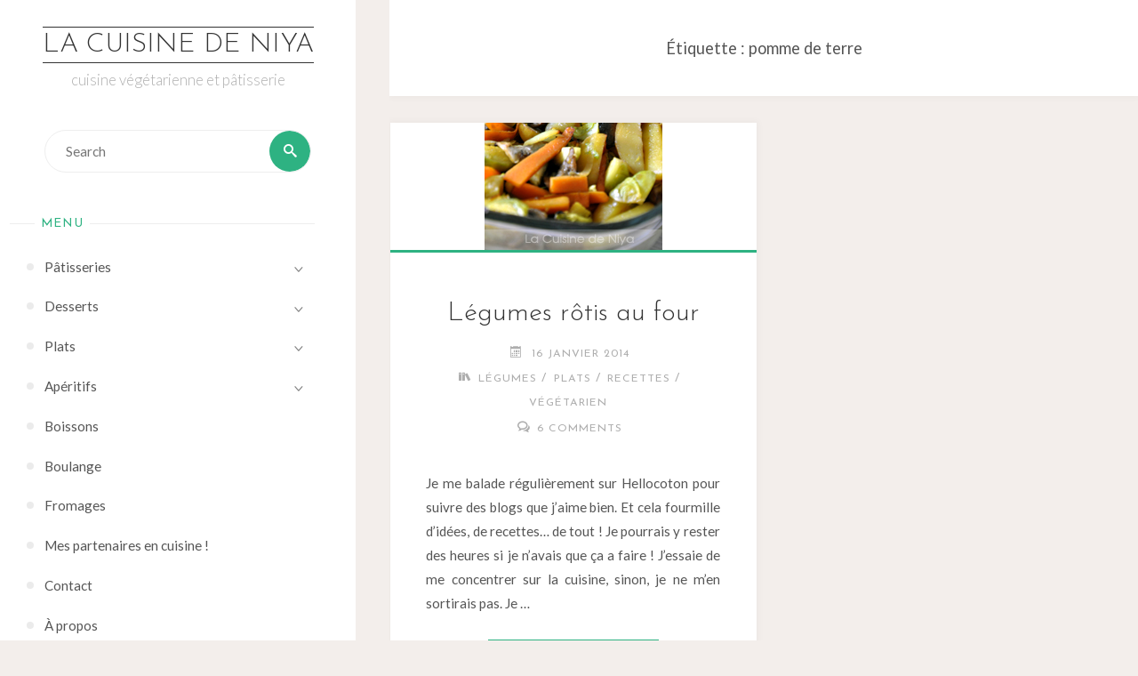

--- FILE ---
content_type: text/html; charset=UTF-8
request_url: https://lacuisinedeniya.fr/tag/pomme-de-terre/
body_size: 14032
content:
<!DOCTYPE html>
<html lang="fr-FR">
<head>
<meta name="viewport" content="width=device-width, user-scalable=yes, initial-scale=1.0">
<meta http-equiv="X-UA-Compatible" content="IE=edge" /><meta charset="UTF-8">
<link rel="profile" href="http://gmpg.org/xfn/11">
<meta name='robots' content='index, follow, max-image-preview:large, max-snippet:-1, max-video-preview:-1' />
	<style>img:is([sizes="auto" i], [sizes^="auto," i]) { contain-intrinsic-size: 3000px 1500px }</style>
	
	<!-- This site is optimized with the Yoast SEO plugin v26.5 - https://yoast.com/wordpress/plugins/seo/ -->
	<title>pomme de terre Archives &#8226; La Cuisine de Niya</title>
	<link rel="canonical" href="https://lacuisinedeniya.fr/tag/pomme-de-terre/" />
	<meta property="og:locale" content="fr_FR" />
	<meta property="og:type" content="article" />
	<meta property="og:title" content="pomme de terre Archives &#8226; La Cuisine de Niya" />
	<meta property="og:url" content="https://lacuisinedeniya.fr/tag/pomme-de-terre/" />
	<meta property="og:site_name" content="La Cuisine de Niya" />
	<meta name="twitter:card" content="summary_large_image" />
	<meta name="twitter:site" content="@LaCuisinedeNiya" />
	<script type="application/ld+json" class="yoast-schema-graph">{"@context":"https://schema.org","@graph":[{"@type":"CollectionPage","@id":"https://lacuisinedeniya.fr/tag/pomme-de-terre/","url":"https://lacuisinedeniya.fr/tag/pomme-de-terre/","name":"pomme de terre Archives &#8226; La Cuisine de Niya","isPartOf":{"@id":"https://lacuisinedeniya.fr/#website"},"primaryImageOfPage":{"@id":"https://lacuisinedeniya.fr/tag/pomme-de-terre/#primaryimage"},"image":{"@id":"https://lacuisinedeniya.fr/tag/pomme-de-terre/#primaryimage"},"thumbnailUrl":"https://lacuisinedeniya.fr/wp-content/uploads/2014/01/min_legumes_rotis_au_four.jpg","breadcrumb":{"@id":"https://lacuisinedeniya.fr/tag/pomme-de-terre/#breadcrumb"},"inLanguage":"fr-FR"},{"@type":"ImageObject","inLanguage":"fr-FR","@id":"https://lacuisinedeniya.fr/tag/pomme-de-terre/#primaryimage","url":"https://lacuisinedeniya.fr/wp-content/uploads/2014/01/min_legumes_rotis_au_four.jpg","contentUrl":"https://lacuisinedeniya.fr/wp-content/uploads/2014/01/min_legumes_rotis_au_four.jpg","width":200,"height":150,"caption":"Légumes rôtis au four"},{"@type":"BreadcrumbList","@id":"https://lacuisinedeniya.fr/tag/pomme-de-terre/#breadcrumb","itemListElement":[{"@type":"ListItem","position":1,"name":"Accueil","item":"https://lacuisinedeniya.fr/"},{"@type":"ListItem","position":2,"name":"pomme de terre"}]},{"@type":"WebSite","@id":"https://lacuisinedeniya.fr/#website","url":"https://lacuisinedeniya.fr/","name":"La Cuisine de Niya","description":"cuisine végétarienne et pâtisserie","publisher":{"@id":"https://lacuisinedeniya.fr/#/schema/person/f4123c37a64799a53d1ad29e0e37e14a"},"potentialAction":[{"@type":"SearchAction","target":{"@type":"EntryPoint","urlTemplate":"https://lacuisinedeniya.fr/?s={search_term_string}"},"query-input":{"@type":"PropertyValueSpecification","valueRequired":true,"valueName":"search_term_string"}}],"inLanguage":"fr-FR"},{"@type":["Person","Organization"],"@id":"https://lacuisinedeniya.fr/#/schema/person/f4123c37a64799a53d1ad29e0e37e14a","name":"Niya","image":{"@type":"ImageObject","inLanguage":"fr-FR","@id":"https://lacuisinedeniya.fr/#/schema/person/image/","url":"https://lacuisinedeniya.fr/wp-content/uploads/2013/06/banniere_newsletter.png","contentUrl":"https://lacuisinedeniya.fr/wp-content/uploads/2013/06/banniere_newsletter.png","width":600,"height":251,"caption":"Niya"},"logo":{"@id":"https://lacuisinedeniya.fr/#/schema/person/image/"},"sameAs":["http://lacuisinedeniya.fr/","https://www.facebook.com/LaCuisineDeNiya","https://www.pinterest.fr/niya_PLT/","https://x.com/LaCuisinedeNiya"]}]}</script>
	<!-- / Yoast SEO plugin. -->


<link rel='dns-prefetch' href='//stats.wp.com' />
<link rel='dns-prefetch' href='//fonts.googleapis.com' />
<link rel='preconnect' href='//c0.wp.com' />
<link rel="alternate" type="application/rss+xml" title="La Cuisine de Niya &raquo; Flux" href="https://lacuisinedeniya.fr/feed/" />
<link rel="alternate" type="application/rss+xml" title="La Cuisine de Niya &raquo; Flux des commentaires" href="https://lacuisinedeniya.fr/comments/feed/" />
<link rel="alternate" type="application/rss+xml" title="La Cuisine de Niya &raquo; Flux de l’étiquette pomme de terre" href="https://lacuisinedeniya.fr/tag/pomme-de-terre/feed/" />
		<!-- This site uses the Google Analytics by ExactMetrics plugin v8.9.0 - Using Analytics tracking - https://www.exactmetrics.com/ -->
							<script src="//www.googletagmanager.com/gtag/js?id=G-B5MB9W0KB6"  data-cfasync="false" data-wpfc-render="false" async></script>
			<script data-cfasync="false" data-wpfc-render="false">
				var em_version = '8.9.0';
				var em_track_user = true;
				var em_no_track_reason = '';
								var ExactMetricsDefaultLocations = {"page_location":"https:\/\/lacuisinedeniya.fr\/tag\/pomme-de-terre\/"};
								if ( typeof ExactMetricsPrivacyGuardFilter === 'function' ) {
					var ExactMetricsLocations = (typeof ExactMetricsExcludeQuery === 'object') ? ExactMetricsPrivacyGuardFilter( ExactMetricsExcludeQuery ) : ExactMetricsPrivacyGuardFilter( ExactMetricsDefaultLocations );
				} else {
					var ExactMetricsLocations = (typeof ExactMetricsExcludeQuery === 'object') ? ExactMetricsExcludeQuery : ExactMetricsDefaultLocations;
				}

								var disableStrs = [
										'ga-disable-G-B5MB9W0KB6',
									];

				/* Function to detect opted out users */
				function __gtagTrackerIsOptedOut() {
					for (var index = 0; index < disableStrs.length; index++) {
						if (document.cookie.indexOf(disableStrs[index] + '=true') > -1) {
							return true;
						}
					}

					return false;
				}

				/* Disable tracking if the opt-out cookie exists. */
				if (__gtagTrackerIsOptedOut()) {
					for (var index = 0; index < disableStrs.length; index++) {
						window[disableStrs[index]] = true;
					}
				}

				/* Opt-out function */
				function __gtagTrackerOptout() {
					for (var index = 0; index < disableStrs.length; index++) {
						document.cookie = disableStrs[index] + '=true; expires=Thu, 31 Dec 2099 23:59:59 UTC; path=/';
						window[disableStrs[index]] = true;
					}
				}

				if ('undefined' === typeof gaOptout) {
					function gaOptout() {
						__gtagTrackerOptout();
					}
				}
								window.dataLayer = window.dataLayer || [];

				window.ExactMetricsDualTracker = {
					helpers: {},
					trackers: {},
				};
				if (em_track_user) {
					function __gtagDataLayer() {
						dataLayer.push(arguments);
					}

					function __gtagTracker(type, name, parameters) {
						if (!parameters) {
							parameters = {};
						}

						if (parameters.send_to) {
							__gtagDataLayer.apply(null, arguments);
							return;
						}

						if (type === 'event') {
														parameters.send_to = exactmetrics_frontend.v4_id;
							var hookName = name;
							if (typeof parameters['event_category'] !== 'undefined') {
								hookName = parameters['event_category'] + ':' + name;
							}

							if (typeof ExactMetricsDualTracker.trackers[hookName] !== 'undefined') {
								ExactMetricsDualTracker.trackers[hookName](parameters);
							} else {
								__gtagDataLayer('event', name, parameters);
							}
							
						} else {
							__gtagDataLayer.apply(null, arguments);
						}
					}

					__gtagTracker('js', new Date());
					__gtagTracker('set', {
						'developer_id.dNDMyYj': true,
											});
					if ( ExactMetricsLocations.page_location ) {
						__gtagTracker('set', ExactMetricsLocations);
					}
										__gtagTracker('config', 'G-B5MB9W0KB6', {"forceSSL":"true"} );
										window.gtag = __gtagTracker;										(function () {
						/* https://developers.google.com/analytics/devguides/collection/analyticsjs/ */
						/* ga and __gaTracker compatibility shim. */
						var noopfn = function () {
							return null;
						};
						var newtracker = function () {
							return new Tracker();
						};
						var Tracker = function () {
							return null;
						};
						var p = Tracker.prototype;
						p.get = noopfn;
						p.set = noopfn;
						p.send = function () {
							var args = Array.prototype.slice.call(arguments);
							args.unshift('send');
							__gaTracker.apply(null, args);
						};
						var __gaTracker = function () {
							var len = arguments.length;
							if (len === 0) {
								return;
							}
							var f = arguments[len - 1];
							if (typeof f !== 'object' || f === null || typeof f.hitCallback !== 'function') {
								if ('send' === arguments[0]) {
									var hitConverted, hitObject = false, action;
									if ('event' === arguments[1]) {
										if ('undefined' !== typeof arguments[3]) {
											hitObject = {
												'eventAction': arguments[3],
												'eventCategory': arguments[2],
												'eventLabel': arguments[4],
												'value': arguments[5] ? arguments[5] : 1,
											}
										}
									}
									if ('pageview' === arguments[1]) {
										if ('undefined' !== typeof arguments[2]) {
											hitObject = {
												'eventAction': 'page_view',
												'page_path': arguments[2],
											}
										}
									}
									if (typeof arguments[2] === 'object') {
										hitObject = arguments[2];
									}
									if (typeof arguments[5] === 'object') {
										Object.assign(hitObject, arguments[5]);
									}
									if ('undefined' !== typeof arguments[1].hitType) {
										hitObject = arguments[1];
										if ('pageview' === hitObject.hitType) {
											hitObject.eventAction = 'page_view';
										}
									}
									if (hitObject) {
										action = 'timing' === arguments[1].hitType ? 'timing_complete' : hitObject.eventAction;
										hitConverted = mapArgs(hitObject);
										__gtagTracker('event', action, hitConverted);
									}
								}
								return;
							}

							function mapArgs(args) {
								var arg, hit = {};
								var gaMap = {
									'eventCategory': 'event_category',
									'eventAction': 'event_action',
									'eventLabel': 'event_label',
									'eventValue': 'event_value',
									'nonInteraction': 'non_interaction',
									'timingCategory': 'event_category',
									'timingVar': 'name',
									'timingValue': 'value',
									'timingLabel': 'event_label',
									'page': 'page_path',
									'location': 'page_location',
									'title': 'page_title',
									'referrer' : 'page_referrer',
								};
								for (arg in args) {
																		if (!(!args.hasOwnProperty(arg) || !gaMap.hasOwnProperty(arg))) {
										hit[gaMap[arg]] = args[arg];
									} else {
										hit[arg] = args[arg];
									}
								}
								return hit;
							}

							try {
								f.hitCallback();
							} catch (ex) {
							}
						};
						__gaTracker.create = newtracker;
						__gaTracker.getByName = newtracker;
						__gaTracker.getAll = function () {
							return [];
						};
						__gaTracker.remove = noopfn;
						__gaTracker.loaded = true;
						window['__gaTracker'] = __gaTracker;
					})();
									} else {
										console.log("");
					(function () {
						function __gtagTracker() {
							return null;
						}

						window['__gtagTracker'] = __gtagTracker;
						window['gtag'] = __gtagTracker;
					})();
									}
			</script>
			
							<!-- / Google Analytics by ExactMetrics -->
		<script>
window._wpemojiSettings = {"baseUrl":"https:\/\/s.w.org\/images\/core\/emoji\/16.0.1\/72x72\/","ext":".png","svgUrl":"https:\/\/s.w.org\/images\/core\/emoji\/16.0.1\/svg\/","svgExt":".svg","source":{"concatemoji":"https:\/\/lacuisinedeniya.fr\/wp-includes\/js\/wp-emoji-release.min.js?ver=6.8.3"}};
/*! This file is auto-generated */
!function(s,n){var o,i,e;function c(e){try{var t={supportTests:e,timestamp:(new Date).valueOf()};sessionStorage.setItem(o,JSON.stringify(t))}catch(e){}}function p(e,t,n){e.clearRect(0,0,e.canvas.width,e.canvas.height),e.fillText(t,0,0);var t=new Uint32Array(e.getImageData(0,0,e.canvas.width,e.canvas.height).data),a=(e.clearRect(0,0,e.canvas.width,e.canvas.height),e.fillText(n,0,0),new Uint32Array(e.getImageData(0,0,e.canvas.width,e.canvas.height).data));return t.every(function(e,t){return e===a[t]})}function u(e,t){e.clearRect(0,0,e.canvas.width,e.canvas.height),e.fillText(t,0,0);for(var n=e.getImageData(16,16,1,1),a=0;a<n.data.length;a++)if(0!==n.data[a])return!1;return!0}function f(e,t,n,a){switch(t){case"flag":return n(e,"\ud83c\udff3\ufe0f\u200d\u26a7\ufe0f","\ud83c\udff3\ufe0f\u200b\u26a7\ufe0f")?!1:!n(e,"\ud83c\udde8\ud83c\uddf6","\ud83c\udde8\u200b\ud83c\uddf6")&&!n(e,"\ud83c\udff4\udb40\udc67\udb40\udc62\udb40\udc65\udb40\udc6e\udb40\udc67\udb40\udc7f","\ud83c\udff4\u200b\udb40\udc67\u200b\udb40\udc62\u200b\udb40\udc65\u200b\udb40\udc6e\u200b\udb40\udc67\u200b\udb40\udc7f");case"emoji":return!a(e,"\ud83e\udedf")}return!1}function g(e,t,n,a){var r="undefined"!=typeof WorkerGlobalScope&&self instanceof WorkerGlobalScope?new OffscreenCanvas(300,150):s.createElement("canvas"),o=r.getContext("2d",{willReadFrequently:!0}),i=(o.textBaseline="top",o.font="600 32px Arial",{});return e.forEach(function(e){i[e]=t(o,e,n,a)}),i}function t(e){var t=s.createElement("script");t.src=e,t.defer=!0,s.head.appendChild(t)}"undefined"!=typeof Promise&&(o="wpEmojiSettingsSupports",i=["flag","emoji"],n.supports={everything:!0,everythingExceptFlag:!0},e=new Promise(function(e){s.addEventListener("DOMContentLoaded",e,{once:!0})}),new Promise(function(t){var n=function(){try{var e=JSON.parse(sessionStorage.getItem(o));if("object"==typeof e&&"number"==typeof e.timestamp&&(new Date).valueOf()<e.timestamp+604800&&"object"==typeof e.supportTests)return e.supportTests}catch(e){}return null}();if(!n){if("undefined"!=typeof Worker&&"undefined"!=typeof OffscreenCanvas&&"undefined"!=typeof URL&&URL.createObjectURL&&"undefined"!=typeof Blob)try{var e="postMessage("+g.toString()+"("+[JSON.stringify(i),f.toString(),p.toString(),u.toString()].join(",")+"));",a=new Blob([e],{type:"text/javascript"}),r=new Worker(URL.createObjectURL(a),{name:"wpTestEmojiSupports"});return void(r.onmessage=function(e){c(n=e.data),r.terminate(),t(n)})}catch(e){}c(n=g(i,f,p,u))}t(n)}).then(function(e){for(var t in e)n.supports[t]=e[t],n.supports.everything=n.supports.everything&&n.supports[t],"flag"!==t&&(n.supports.everythingExceptFlag=n.supports.everythingExceptFlag&&n.supports[t]);n.supports.everythingExceptFlag=n.supports.everythingExceptFlag&&!n.supports.flag,n.DOMReady=!1,n.readyCallback=function(){n.DOMReady=!0}}).then(function(){return e}).then(function(){var e;n.supports.everything||(n.readyCallback(),(e=n.source||{}).concatemoji?t(e.concatemoji):e.wpemoji&&e.twemoji&&(t(e.twemoji),t(e.wpemoji)))}))}((window,document),window._wpemojiSettings);
</script>
<style id='wp-emoji-styles-inline-css'>

	img.wp-smiley, img.emoji {
		display: inline !important;
		border: none !important;
		box-shadow: none !important;
		height: 1em !important;
		width: 1em !important;
		margin: 0 0.07em !important;
		vertical-align: -0.1em !important;
		background: none !important;
		padding: 0 !important;
	}
</style>
<link rel='stylesheet' id='wp-block-library-css' href='https://c0.wp.com/c/6.8.3/wp-includes/css/dist/block-library/style.min.css' media='all' />
<style id='classic-theme-styles-inline-css'>
/*! This file is auto-generated */
.wp-block-button__link{color:#fff;background-color:#32373c;border-radius:9999px;box-shadow:none;text-decoration:none;padding:calc(.667em + 2px) calc(1.333em + 2px);font-size:1.125em}.wp-block-file__button{background:#32373c;color:#fff;text-decoration:none}
</style>
<link rel='stylesheet' id='mediaelement-css' href='https://c0.wp.com/c/6.8.3/wp-includes/js/mediaelement/mediaelementplayer-legacy.min.css' media='all' />
<link rel='stylesheet' id='wp-mediaelement-css' href='https://c0.wp.com/c/6.8.3/wp-includes/js/mediaelement/wp-mediaelement.min.css' media='all' />
<style id='jetpack-sharing-buttons-style-inline-css'>
.jetpack-sharing-buttons__services-list{display:flex;flex-direction:row;flex-wrap:wrap;gap:0;list-style-type:none;margin:5px;padding:0}.jetpack-sharing-buttons__services-list.has-small-icon-size{font-size:12px}.jetpack-sharing-buttons__services-list.has-normal-icon-size{font-size:16px}.jetpack-sharing-buttons__services-list.has-large-icon-size{font-size:24px}.jetpack-sharing-buttons__services-list.has-huge-icon-size{font-size:36px}@media print{.jetpack-sharing-buttons__services-list{display:none!important}}.editor-styles-wrapper .wp-block-jetpack-sharing-buttons{gap:0;padding-inline-start:0}ul.jetpack-sharing-buttons__services-list.has-background{padding:1.25em 2.375em}
</style>
<style id='global-styles-inline-css'>
:root{--wp--preset--aspect-ratio--square: 1;--wp--preset--aspect-ratio--4-3: 4/3;--wp--preset--aspect-ratio--3-4: 3/4;--wp--preset--aspect-ratio--3-2: 3/2;--wp--preset--aspect-ratio--2-3: 2/3;--wp--preset--aspect-ratio--16-9: 16/9;--wp--preset--aspect-ratio--9-16: 9/16;--wp--preset--color--black: #000000;--wp--preset--color--cyan-bluish-gray: #abb8c3;--wp--preset--color--white: #ffffff;--wp--preset--color--pale-pink: #f78da7;--wp--preset--color--vivid-red: #cf2e2e;--wp--preset--color--luminous-vivid-orange: #ff6900;--wp--preset--color--luminous-vivid-amber: #fcb900;--wp--preset--color--light-green-cyan: #7bdcb5;--wp--preset--color--vivid-green-cyan: #00d084;--wp--preset--color--pale-cyan-blue: #8ed1fc;--wp--preset--color--vivid-cyan-blue: #0693e3;--wp--preset--color--vivid-purple: #9b51e0;--wp--preset--color--accent-1: #333;--wp--preset--color--accent-2: #2eb282;--wp--preset--color--sitetext: #555;--wp--preset--color--sitebg: #fff;--wp--preset--gradient--vivid-cyan-blue-to-vivid-purple: linear-gradient(135deg,rgba(6,147,227,1) 0%,rgb(155,81,224) 100%);--wp--preset--gradient--light-green-cyan-to-vivid-green-cyan: linear-gradient(135deg,rgb(122,220,180) 0%,rgb(0,208,130) 100%);--wp--preset--gradient--luminous-vivid-amber-to-luminous-vivid-orange: linear-gradient(135deg,rgba(252,185,0,1) 0%,rgba(255,105,0,1) 100%);--wp--preset--gradient--luminous-vivid-orange-to-vivid-red: linear-gradient(135deg,rgba(255,105,0,1) 0%,rgb(207,46,46) 100%);--wp--preset--gradient--very-light-gray-to-cyan-bluish-gray: linear-gradient(135deg,rgb(238,238,238) 0%,rgb(169,184,195) 100%);--wp--preset--gradient--cool-to-warm-spectrum: linear-gradient(135deg,rgb(74,234,220) 0%,rgb(151,120,209) 20%,rgb(207,42,186) 40%,rgb(238,44,130) 60%,rgb(251,105,98) 80%,rgb(254,248,76) 100%);--wp--preset--gradient--blush-light-purple: linear-gradient(135deg,rgb(255,206,236) 0%,rgb(152,150,240) 100%);--wp--preset--gradient--blush-bordeaux: linear-gradient(135deg,rgb(254,205,165) 0%,rgb(254,45,45) 50%,rgb(107,0,62) 100%);--wp--preset--gradient--luminous-dusk: linear-gradient(135deg,rgb(255,203,112) 0%,rgb(199,81,192) 50%,rgb(65,88,208) 100%);--wp--preset--gradient--pale-ocean: linear-gradient(135deg,rgb(255,245,203) 0%,rgb(182,227,212) 50%,rgb(51,167,181) 100%);--wp--preset--gradient--electric-grass: linear-gradient(135deg,rgb(202,248,128) 0%,rgb(113,206,126) 100%);--wp--preset--gradient--midnight: linear-gradient(135deg,rgb(2,3,129) 0%,rgb(40,116,252) 100%);--wp--preset--font-size--small: 10px;--wp--preset--font-size--medium: 20px;--wp--preset--font-size--large: 25px;--wp--preset--font-size--x-large: 42px;--wp--preset--font-size--normal: 16px;--wp--preset--font-size--larger: 40px;--wp--preset--spacing--20: 0.44rem;--wp--preset--spacing--30: 0.67rem;--wp--preset--spacing--40: 1rem;--wp--preset--spacing--50: 1.5rem;--wp--preset--spacing--60: 2.25rem;--wp--preset--spacing--70: 3.38rem;--wp--preset--spacing--80: 5.06rem;--wp--preset--shadow--natural: 6px 6px 9px rgba(0, 0, 0, 0.2);--wp--preset--shadow--deep: 12px 12px 50px rgba(0, 0, 0, 0.4);--wp--preset--shadow--sharp: 6px 6px 0px rgba(0, 0, 0, 0.2);--wp--preset--shadow--outlined: 6px 6px 0px -3px rgba(255, 255, 255, 1), 6px 6px rgba(0, 0, 0, 1);--wp--preset--shadow--crisp: 6px 6px 0px rgba(0, 0, 0, 1);}:where(.is-layout-flex){gap: 0.5em;}:where(.is-layout-grid){gap: 0.5em;}body .is-layout-flex{display: flex;}.is-layout-flex{flex-wrap: wrap;align-items: center;}.is-layout-flex > :is(*, div){margin: 0;}body .is-layout-grid{display: grid;}.is-layout-grid > :is(*, div){margin: 0;}:where(.wp-block-columns.is-layout-flex){gap: 2em;}:where(.wp-block-columns.is-layout-grid){gap: 2em;}:where(.wp-block-post-template.is-layout-flex){gap: 1.25em;}:where(.wp-block-post-template.is-layout-grid){gap: 1.25em;}.has-black-color{color: var(--wp--preset--color--black) !important;}.has-cyan-bluish-gray-color{color: var(--wp--preset--color--cyan-bluish-gray) !important;}.has-white-color{color: var(--wp--preset--color--white) !important;}.has-pale-pink-color{color: var(--wp--preset--color--pale-pink) !important;}.has-vivid-red-color{color: var(--wp--preset--color--vivid-red) !important;}.has-luminous-vivid-orange-color{color: var(--wp--preset--color--luminous-vivid-orange) !important;}.has-luminous-vivid-amber-color{color: var(--wp--preset--color--luminous-vivid-amber) !important;}.has-light-green-cyan-color{color: var(--wp--preset--color--light-green-cyan) !important;}.has-vivid-green-cyan-color{color: var(--wp--preset--color--vivid-green-cyan) !important;}.has-pale-cyan-blue-color{color: var(--wp--preset--color--pale-cyan-blue) !important;}.has-vivid-cyan-blue-color{color: var(--wp--preset--color--vivid-cyan-blue) !important;}.has-vivid-purple-color{color: var(--wp--preset--color--vivid-purple) !important;}.has-black-background-color{background-color: var(--wp--preset--color--black) !important;}.has-cyan-bluish-gray-background-color{background-color: var(--wp--preset--color--cyan-bluish-gray) !important;}.has-white-background-color{background-color: var(--wp--preset--color--white) !important;}.has-pale-pink-background-color{background-color: var(--wp--preset--color--pale-pink) !important;}.has-vivid-red-background-color{background-color: var(--wp--preset--color--vivid-red) !important;}.has-luminous-vivid-orange-background-color{background-color: var(--wp--preset--color--luminous-vivid-orange) !important;}.has-luminous-vivid-amber-background-color{background-color: var(--wp--preset--color--luminous-vivid-amber) !important;}.has-light-green-cyan-background-color{background-color: var(--wp--preset--color--light-green-cyan) !important;}.has-vivid-green-cyan-background-color{background-color: var(--wp--preset--color--vivid-green-cyan) !important;}.has-pale-cyan-blue-background-color{background-color: var(--wp--preset--color--pale-cyan-blue) !important;}.has-vivid-cyan-blue-background-color{background-color: var(--wp--preset--color--vivid-cyan-blue) !important;}.has-vivid-purple-background-color{background-color: var(--wp--preset--color--vivid-purple) !important;}.has-black-border-color{border-color: var(--wp--preset--color--black) !important;}.has-cyan-bluish-gray-border-color{border-color: var(--wp--preset--color--cyan-bluish-gray) !important;}.has-white-border-color{border-color: var(--wp--preset--color--white) !important;}.has-pale-pink-border-color{border-color: var(--wp--preset--color--pale-pink) !important;}.has-vivid-red-border-color{border-color: var(--wp--preset--color--vivid-red) !important;}.has-luminous-vivid-orange-border-color{border-color: var(--wp--preset--color--luminous-vivid-orange) !important;}.has-luminous-vivid-amber-border-color{border-color: var(--wp--preset--color--luminous-vivid-amber) !important;}.has-light-green-cyan-border-color{border-color: var(--wp--preset--color--light-green-cyan) !important;}.has-vivid-green-cyan-border-color{border-color: var(--wp--preset--color--vivid-green-cyan) !important;}.has-pale-cyan-blue-border-color{border-color: var(--wp--preset--color--pale-cyan-blue) !important;}.has-vivid-cyan-blue-border-color{border-color: var(--wp--preset--color--vivid-cyan-blue) !important;}.has-vivid-purple-border-color{border-color: var(--wp--preset--color--vivid-purple) !important;}.has-vivid-cyan-blue-to-vivid-purple-gradient-background{background: var(--wp--preset--gradient--vivid-cyan-blue-to-vivid-purple) !important;}.has-light-green-cyan-to-vivid-green-cyan-gradient-background{background: var(--wp--preset--gradient--light-green-cyan-to-vivid-green-cyan) !important;}.has-luminous-vivid-amber-to-luminous-vivid-orange-gradient-background{background: var(--wp--preset--gradient--luminous-vivid-amber-to-luminous-vivid-orange) !important;}.has-luminous-vivid-orange-to-vivid-red-gradient-background{background: var(--wp--preset--gradient--luminous-vivid-orange-to-vivid-red) !important;}.has-very-light-gray-to-cyan-bluish-gray-gradient-background{background: var(--wp--preset--gradient--very-light-gray-to-cyan-bluish-gray) !important;}.has-cool-to-warm-spectrum-gradient-background{background: var(--wp--preset--gradient--cool-to-warm-spectrum) !important;}.has-blush-light-purple-gradient-background{background: var(--wp--preset--gradient--blush-light-purple) !important;}.has-blush-bordeaux-gradient-background{background: var(--wp--preset--gradient--blush-bordeaux) !important;}.has-luminous-dusk-gradient-background{background: var(--wp--preset--gradient--luminous-dusk) !important;}.has-pale-ocean-gradient-background{background: var(--wp--preset--gradient--pale-ocean) !important;}.has-electric-grass-gradient-background{background: var(--wp--preset--gradient--electric-grass) !important;}.has-midnight-gradient-background{background: var(--wp--preset--gradient--midnight) !important;}.has-small-font-size{font-size: var(--wp--preset--font-size--small) !important;}.has-medium-font-size{font-size: var(--wp--preset--font-size--medium) !important;}.has-large-font-size{font-size: var(--wp--preset--font-size--large) !important;}.has-x-large-font-size{font-size: var(--wp--preset--font-size--x-large) !important;}
:where(.wp-block-post-template.is-layout-flex){gap: 1.25em;}:where(.wp-block-post-template.is-layout-grid){gap: 1.25em;}
:where(.wp-block-columns.is-layout-flex){gap: 2em;}:where(.wp-block-columns.is-layout-grid){gap: 2em;}
:root :where(.wp-block-pullquote){font-size: 1.5em;line-height: 1.6;}
</style>
<link rel='stylesheet' id='jpibfi-style-css' href='https://lacuisinedeniya.fr/wp-content/plugins/jquery-pin-it-button-for-images/css/client.css?ver=3.0.6' media='all' />
<link rel='stylesheet' id='social-widget-css' href='https://lacuisinedeniya.fr/wp-content/plugins/social-media-widget/social_widget.css?ver=6.8.3' media='all' />
<link rel='stylesheet' id='verbosa-themefonts-css' href='https://lacuisinedeniya.fr/wp-content/themes/verbosa/resources/fonts/fontfaces.css?ver=1.2.3.1' media='all' />
<link rel='stylesheet' id='verbosa-googlefonts-css' href='//fonts.googleapis.com/css?family=Lato%3A%7CJosefin+Sans%3A%7CLato%3A100%2C200%2C300%2C400%2C500%2C600%2C700%2C800%2C900%7CJosefin+Sans%3A300%7CLato%3A300%7CLato%3A400%7CJosefin+Sans%3A400&#038;ver=1.2.3.1' media='all' />
<link rel='stylesheet' id='verbosa-main-css' href='https://lacuisinedeniya.fr/wp-content/themes/verbosa/style.css?ver=1.2.3.1' media='all' />
<style id='verbosa-main-inline-css'>
 #content, #colophon-inside { max-width: 1600px; } #sidebar { width: 400px; } #container.two-columns-left .main, #container.two-columns-right .main { width: calc(97% - 400px); } #container.two-columns-left #sidebar-back, #container.two-columns-right #sidebar-back { width: calc( 50% - 400px); min-width: 400px;} html { font-family: Lato; font-size: 16px; font-weight: 400; line-height: 1.8; } #site-title { font-family: Josefin Sans; font-size: 200%; font-weight: 300; } #site-description { font-family: Lato; font-size: 110%; font-weight: 300; } #access ul li a { font-family: Lato; font-size: 100%; font-weight: 400; } #mobile-menu ul li a { font-family: Lato; } .widget-title { font-family: Josefin Sans; font-size: 90%; font-weight: 400; } .widget-container { font-family: Lato; font-size: 100%; font-weight: 400; } .entry-title, #reply-title { font-family: Josefin Sans; color: #333; font-size: 200%; font-weight: 300;} h1 { font-size: 2.76em; } h2 { font-size: 2.4em; } h3 { font-size: 2.04em; } h4 { font-size: 1.68em; } h5 { font-size: 1.32em; } h6 { font-size: 0.96em; } h1, h2, h3, h4, h5, h6 { font-family: Lato; font-weight: 400; } :root { --verbosa-accent-1: #333; --verbosa-accent-2: #2eb282; } .verbosa-accent-1 { color: #333; } .verbosa-accent-2 { color: #2eb282; } .verbosa-accent-1-bg { background-color: #333; } .verbosa-accent-2-bg { background-color: #2eb282; } body { color: #555; background-color: #F3EEEB; } #nav-toggle, #nav-cancel { color: #555; } #site-title a, #access li { color: #333; } #site-description { color: #AEAEAE; } #access a, #access .dropdown-toggle, #mobile-menu a, #mobile-menu .dropdown-toggle { color: #555; } #access a:hover, #mobile-menu a:hover { color: #2eb282; } #access li a span:before { background-color: #cccccc; } #access li:hover > a:before { background-color: #2eb282; } .dropdown-toggle:hover:after { border-color: #AEAEAE;} .searchform:before { background-color: #2eb282; color: #fff;} #colophon .searchform:before { color: #fff; } article.hentry, .main > div:not(#content-masonry), .comment-header, .main > header, .main > nav#nav-below, .pagination span, .pagination a, #nav-old-below, .content-widget { background-color: #fff; } #sidebar-back, #sidebar, nav#mobile-menu { background-color: #fff; } .pagination a:hover, .pagination span:hover { border-color: #AEAEAE;} #breadcrumbs-container { background-color: #fff;} #colophon { background-color: #fff; } span.entry-format i { color: #AEAEAE; border-color: #AEAEAE;} span.entry-format i:hover { color: #2eb282; } .entry-format > i:before { color: #AEAEAE;} .entry-content blockquote::before, .entry-content blockquote::after { color: rgba(85,85,85,0.1); } a { color: #333; } a:hover, .entry-meta span a:hover, .widget-title span, .comments-link a:hover { color: #2eb282; } .entry-meta a { background-image: linear-gradient(to bottom, #2eb282 0%, #2eb282 100%);} .entry-title a { background-image: linear-gradient(to bottom, #333 0%, #333 100%);} .author-info .author-avatar img { border-color: #eeeeee; background-color: #fff ;} #footer a, .page-title strong { color: #333; } #footer a:hover { color: #2eb282; } .socials a { border-color: #333;} .socials a:before { color: #333; } .socials a:after { background-color: #2eb282; } #commentform { } #toTop .icon-back2top:before { color: #333; } #toTop:hover .icon-back2top:before { color: #2eb282; } .page-link a:hover { background: #2eb282; color: #F3EEEB; } .page-link > span > em { background-color: #eeeeee; } .verbosa-caption-one .main .wp-caption .wp-caption-text { border-color: #eeeeee; } .verbosa-caption-two .main .wp-caption .wp-caption-text { background-color: #f5f5f5; } .verbosa-image-one .entry-content img[class*="align"], .verbosa-image-one .entry-summary img[class*="align"], .verbosa-image-two .entry-content img[class*='align'], .verbosa-image-two .entry-summary img[class*='align'] { border-color: #eeeeee; } .verbosa-image-five .entry-content img[class*='align'], .verbosa-image-five .entry-summary img[class*='align'] { border-color: #2eb282; } /* diffs */ #sidebar .searchform { border-color: #eeeeee; } #colophon .searchform { border-color: #eeeeee; } .main .searchform { border-color: #eeeeee; background-color: #fff;} .searchform .searchsubmit { color: #AEAEAE;} .socials a:after { color: #fff;} #breadcrumbs-nav .icon-angle-right::before, .entry-meta span, .entry-meta span a, .entry-utility span, .entry-meta time, .comment-meta a, .entry-meta .icon-metas:before, a.continue-reading-link { color: #AEAEAE; font-size: 90%; font-weight: 400; } .entry-meta span, .entry-meta span a, .entry-utility span, .entry-meta time, .comment-meta a, a.continue-reading-link { font-family: Josefin Sans; } a.continue-reading-link { background-color: #2eb282; color: #fff; } a.continue-reading-link:hover { background-color: #333; } .comment-form > p:before { color: #AEAEAE; } .comment-form > p:hover:before { color: #2eb282; } code, #nav-below .nav-previous a:before, #nav-below .nav-next a:before { background-color: #eeeeee; } #nav-below .nav-previous a:hover:before, #nav-below .nav-next a:hover:before { background-color: #dddddd; } #nav-below em { color: #AEAEAE;} #nav-below > div:before { border-color: #eeeeee; background-color: #fff;} #nav-below > div:hover:before { border-color: #dddddd; background-color: #dddddd;} pre, article .author-info, .comment-author, #nav-comments, .page-link, .commentlist .comment-body, .commentlist .pingback, .commentlist img.avatar { border-color: #eeeeee; } #sidebar .widget-title span { background-color: #fff; } #sidebar .widget-title:after { background-color: #eeeeee; } #site-copyright, #footer { border-color: #eeeeee; } #colophon .widget-title span { background-color: #fff; } #colophon .widget-title:after { background-color: #eeeeee; } select, input[type], textarea { color: #555; /*background-color: #f5f5f5;*/ } input[type="submit"], input[type="reset"] { background-color: #333; color: #fff; } input[type="submit"]:hover, input[type="reset"]:hover { background-color: #2eb282; } select, input[type], textarea { border-color: #e9e9e9; } input[type]:hover, textarea:hover, input[type]:focus, textarea:focus { /*background-color: rgba(245,245,245,0.65);*/ border-color: #cdcdcd; } hr { background-color: #e9e9e9; } #toTop { background-color: rgba(250,250,250,0.8) } /* gutenberg */ .wp-block-image.alignwide, .wp-block-image.alignfull { margin-left: -9rem; margin-right: -9rem; } .wp-block-image.alignwide img, .wp-block-image.alignfull img { width: 100%; max-width: 100%; } .has-accent-1-color, .has-accent-1-color:hover { color: #333; } .has-accent-2-color, .has-accent-2-color:hover { color: #2eb282; } .has-sitetext-color, .has-sitetext-color:hover { color: #555; } .has-sitebg-color, .has-sitebg-color:hover { color: #fff; } .has-accent-1-background-color { background-color: #333; } .has-accent-2-background-color { background-color: #2eb282; } .has-sitetext-background-color { background-color: #555; } .has-sitebg-background-color { background-color: #fff; } .has-small-font-size { font-size: 10px; } .has-regular-font-size { font-size: 16px; } .has-large-font-size { font-size: 25px; } .has-larger-font-size { font-size: 40px; } .has-huge-font-size { font-size: 40px; } .main .entry-content, .main .entry-summary { text-align: Default; } .main p, .main ul, .main ol, .main dd, .main pre, .main hr { margin-bottom: 1em; } .main p { text-indent: 0em; } .main a.post-featured-image { background-position: center center; } .main .featured-bar { height: 3px; background-color: #2eb282;} .main .featured-bar:before { background-color: #333;} .main { margin-top: 0px; } .verbosa-cropped-featured .main .post-thumbnail-container { height: 400px; } .verbosa-responsive-featured .main .post-thumbnail-container { max-height: 400px; height: auto; } article.hentry, #breadcrumbs-nav, .verbosa-magazine-one #content-masonry article.hentry, .verbosa-magazine-one .pad-container { padding-left: 10%; padding-right: 10%; } .verbosa-magazine-two #content-masonry article.hentry, .verbosa-magazine-two .pad-container, .with-masonry.verbosa-magazine-two #breadcrumbs-nav { padding-left: 4.76%; padding-right: 4.76%; } .verbosa-magazine-three #content-masonry article.hentry, .verbosa-magazine-three .pad-container, .with-masonry.verbosa-magazine-three #breadcrumbs-nav { padding-left: 3.23%; padding-right: 3.23%; } article.hentry .post-thumbnail-container { margin-left: -15%; margin-right: -15%; width: 130%; } #branding img.header-image { max-height: 250px; } .lp-staticslider .staticslider-caption-title, .seriousslider.seriousslider-theme .seriousslider-caption-title { font-family: Josefin Sans; /* font-weight: 300; */ } .lp-staticslider .staticslider-caption-text, .seriousslider.seriousslider-theme .seriousslider-caption-text { font-family: Lato; font-weight: 300; } a[class^="staticslider-button"] { font-family: Josefin Sans; font-size: 90%; font-weight: 400; } .lp-text-overlay, .lp-text { background-color: #fff; } .lp-staticslider .staticslider-caption, .seriousslider.seriousslider-theme .seriousslider-caption, .verbosa-landing-page .lp-text-inside, .verbosa-landing-page .lp-posts-inside, .verbosa-landing-page .lp-page-inside, .verbosa-landing-page .content-widget { max-width: 1600px; } .verbosa-landing-page .content-widget { margin: 0 auto; } a.staticslider-button-1 { color: #fff; border-color: #2eb282; background-color: #2eb282; } a.staticslider-button-1:hover { color: #2eb282; } a.staticslider-button-2 { border-color: #fff; background-color: #fff; color: #555; } .staticslider-button-2:hover { color: #fff; background-color: transparent; } 
</style>
<script src="https://lacuisinedeniya.fr/wp-content/plugins/google-analytics-dashboard-for-wp/assets/js/frontend-gtag.min.js?ver=8.9.0" id="exactmetrics-frontend-script-js" async data-wp-strategy="async"></script>
<script data-cfasync="false" data-wpfc-render="false" id='exactmetrics-frontend-script-js-extra'>var exactmetrics_frontend = {"js_events_tracking":"true","download_extensions":"zip,mp3,mpeg,pdf,docx,pptx,xlsx,rar","inbound_paths":"[{\"path\":\"\\\/go\\\/\",\"label\":\"affiliate\"},{\"path\":\"\\\/recommend\\\/\",\"label\":\"affiliate\"}]","home_url":"https:\/\/lacuisinedeniya.fr","hash_tracking":"false","v4_id":"G-B5MB9W0KB6"};</script>
<script src="https://c0.wp.com/c/6.8.3/wp-includes/js/jquery/jquery.min.js" id="jquery-core-js"></script>
<script src="https://c0.wp.com/c/6.8.3/wp-includes/js/jquery/jquery-migrate.min.js" id="jquery-migrate-js"></script>
<!--[if lt IE 9]>
<script src="https://lacuisinedeniya.fr/wp-content/themes/verbosa/resources/js/html5shiv.min.js?ver=1.2.3.1" id="verbosa-html5shiv-js"></script>
<![endif]-->
<link rel="https://api.w.org/" href="https://lacuisinedeniya.fr/wp-json/" /><link rel="alternate" title="JSON" type="application/json" href="https://lacuisinedeniya.fr/wp-json/wp/v2/tags/199" /><link rel="EditURI" type="application/rsd+xml" title="RSD" href="https://lacuisinedeniya.fr/xmlrpc.php?rsd" />
<meta name="generator" content="WordPress 6.8.3" />
<style type="text/css">
	a.pinit-button.custom span {
		}

	.pinit-hover {
		opacity: 0.8 !important;
		filter: alpha(opacity=80) !important;
	}
	a.pinit-button {
	border-bottom: 0 !important;
	box-shadow: none !important;
	margin-bottom: 0 !important;
}
a.pinit-button::after {
    display: none;
}</style>
			<style>img#wpstats{display:none}</style>
				<style id="wp-custom-css">
			/*
Vous pouvez ajouter du CSS personnalisé ici.

Cliquez sur l’icône d’aide ci-dessus pour en savoir plus.
*/

.entry-title a {
	transition : none;
	text-decoration : none;
}

.entry-title a:hover {
	color:#2eb282;
	background: transparent;
}

.entry-meta a {
	transition : none;
	text-decoration : none;
}

.entry-meta a:hover {
	background: transparent;
}

a.continue-reading-link {
	border-radius: 0;
}

h2 {
	color:#2eb282;
	font-family: Josefin Sans;
	font-size:1.7em;
}

.main ol > li {
	padding-bottom:1em;
}

.main ol > li, .main ul > li, .main p {
		text-align:justify;
}

h3 {
	font-family: Josefin Sans;
	font-size:1.3em;
	font-weight:bold;
}
		</style>
		</head>

<body class="archive tag tag-pomme-de-terre tag-199 wp-embed-responsive wp-theme-verbosa verbosa-image-three verbosa-caption-zero verbosa-responsive-featured verbosa-magazine-two verbosa-magazine-layout verbosa-comhide-in-posts verbosa-comment-labels verbosa-comment-date-published verbosa-elementshadow" itemscope itemtype="http://schema.org/WebPage">
			<a class="skip-link screen-reader-text" href="#main" title="Skip to content"> Skip to content </a>
			<div id="site-wrapper">

		<div id="content" class="cryout">
			
	<div id="container" class="two-columns-left">
			<div id="sidebar">

		<header id="header"  itemscope itemtype="http://schema.org/WPHeader">
			<nav id="mobile-menu">
				<div><ul id="mobile-nav" class=""><li id="menu-item-1854" class="menu-item menu-item-type-taxonomy menu-item-object-category menu-item-has-children menu-item-1854"><a href="https://lacuisinedeniya.fr/category/recettes/desserts/patisseries/"><span>Pâtisseries</span></a>
<ul class="sub-menu">
	<li id="menu-item-1855" class="menu-item menu-item-type-taxonomy menu-item-object-category menu-item-1855"><a href="https://lacuisinedeniya.fr/category/recettes/desserts/patisseries/biscuits/"><span>Biscuits</span></a></li>
	<li id="menu-item-1856" class="menu-item menu-item-type-taxonomy menu-item-object-category menu-item-1856"><a href="https://lacuisinedeniya.fr/category/recettes/desserts/patisseries/gateaux/"><span>Gâteaux</span></a></li>
	<li id="menu-item-1857" class="menu-item menu-item-type-taxonomy menu-item-object-category menu-item-1857"><a href="https://lacuisinedeniya.fr/category/recettes/desserts/patisseries/pate-a-chou-patisseries/"><span>Pâte à chou</span></a></li>
	<li id="menu-item-1858" class="menu-item menu-item-type-taxonomy menu-item-object-category menu-item-1858"><a href="https://lacuisinedeniya.fr/category/recettes/desserts/patisseries/tartes/"><span>Tartes</span></a></li>
	<li id="menu-item-1859" class="menu-item menu-item-type-taxonomy menu-item-object-category menu-item-1859"><a href="https://lacuisinedeniya.fr/category/recettes/desserts/patisseries/viennoiseries/"><span>Viennoiseries</span></a></li>
</ul>
</li>
<li id="menu-item-1860" class="menu-item menu-item-type-taxonomy menu-item-object-category menu-item-has-children menu-item-1860"><a href="https://lacuisinedeniya.fr/category/recettes/desserts/"><span>Desserts</span></a>
<ul class="sub-menu">
	<li id="menu-item-1861" class="menu-item menu-item-type-taxonomy menu-item-object-category menu-item-1861"><a href="https://lacuisinedeniya.fr/category/recettes/desserts/confitures-co/"><span>Confitures &#038; co</span></a></li>
	<li id="menu-item-1862" class="menu-item menu-item-type-taxonomy menu-item-object-category menu-item-1862"><a href="https://lacuisinedeniya.fr/category/recettes/desserts/cremes/"><span>Crèmes</span></a></li>
	<li id="menu-item-1863" class="menu-item menu-item-type-taxonomy menu-item-object-category menu-item-1863"><a href="https://lacuisinedeniya.fr/category/recettes/desserts/crepes-co/"><span>Crêpes &#038; co</span></a></li>
	<li id="menu-item-1864" class="menu-item menu-item-type-taxonomy menu-item-object-category menu-item-1864"><a href="https://lacuisinedeniya.fr/category/recettes/desserts/fruits/"><span>Fruits</span></a></li>
	<li id="menu-item-1865" class="menu-item menu-item-type-taxonomy menu-item-object-category menu-item-1865"><a href="https://lacuisinedeniya.fr/category/recettes/desserts/glaces-sorbets/"><span>Glaces &#038; sorbets</span></a></li>
</ul>
</li>
<li id="menu-item-1866" class="menu-item menu-item-type-taxonomy menu-item-object-category menu-item-has-children menu-item-1866"><a href="https://lacuisinedeniya.fr/category/recettes/plats/"><span>Plats</span></a>
<ul class="sub-menu">
	<li id="menu-item-1867" class="menu-item menu-item-type-taxonomy menu-item-object-category menu-item-1867"><a href="https://lacuisinedeniya.fr/category/recettes/plats/cakes/"><span>Cakes</span></a></li>
	<li id="menu-item-1868" class="menu-item menu-item-type-taxonomy menu-item-object-category menu-item-1868"><a href="https://lacuisinedeniya.fr/category/recettes/plats/legumes/"><span>Légumes</span></a></li>
	<li id="menu-item-1869" class="menu-item menu-item-type-taxonomy menu-item-object-category menu-item-1869"><a href="https://lacuisinedeniya.fr/category/recettes/plats/oeufs/"><span>Oeufs</span></a></li>
	<li id="menu-item-1870" class="menu-item menu-item-type-taxonomy menu-item-object-category menu-item-1870"><a href="https://lacuisinedeniya.fr/category/recettes/plats/pates-et-riz/"><span>Pâtes et Riz</span></a></li>
	<li id="menu-item-1871" class="menu-item menu-item-type-taxonomy menu-item-object-category menu-item-1871"><a href="https://lacuisinedeniya.fr/category/recettes/plats/pizzas/"><span>Pizzas</span></a></li>
	<li id="menu-item-1872" class="menu-item menu-item-type-taxonomy menu-item-object-category menu-item-1872"><a href="https://lacuisinedeniya.fr/category/recettes/plats/quiches-co/"><span>Quiches &#038; co</span></a></li>
	<li id="menu-item-1873" class="menu-item menu-item-type-taxonomy menu-item-object-category menu-item-1873"><a href="https://lacuisinedeniya.fr/category/recettes/plats/salades/"><span>Salades</span></a></li>
	<li id="menu-item-1874" class="menu-item menu-item-type-taxonomy menu-item-object-category menu-item-1874"><a href="https://lacuisinedeniya.fr/category/recettes/plats/soupes-co/"><span>Soupes &#038; co</span></a></li>
</ul>
</li>
<li id="menu-item-1875" class="menu-item menu-item-type-taxonomy menu-item-object-category menu-item-has-children menu-item-1875"><a href="https://lacuisinedeniya.fr/category/recettes/aperitifs/"><span>Apéritifs</span></a>
<ul class="sub-menu">
	<li id="menu-item-1876" class="menu-item menu-item-type-taxonomy menu-item-object-category menu-item-1876"><a href="https://lacuisinedeniya.fr/category/recettes/aperitifs/chips/"><span>Chips</span></a></li>
	<li id="menu-item-1877" class="menu-item menu-item-type-taxonomy menu-item-object-category menu-item-1877"><a href="https://lacuisinedeniya.fr/category/recettes/aperitifs/tartinade/"><span>Tartinade</span></a></li>
</ul>
</li>
<li id="menu-item-1878" class="menu-item menu-item-type-taxonomy menu-item-object-category menu-item-1878"><a href="https://lacuisinedeniya.fr/category/recettes/boissons/"><span>Boissons</span></a></li>
<li id="menu-item-1879" class="menu-item menu-item-type-taxonomy menu-item-object-category menu-item-1879"><a href="https://lacuisinedeniya.fr/category/recettes/boulange/"><span>Boulange</span></a></li>
<li id="menu-item-1880" class="menu-item menu-item-type-taxonomy menu-item-object-category menu-item-1880"><a href="https://lacuisinedeniya.fr/category/recettes/fromages/"><span>Fromages</span></a></li>
<li id="menu-item-1969" class="menu-item menu-item-type-post_type menu-item-object-page menu-item-1969"><a href="https://lacuisinedeniya.fr/mes-partenaires-en-cuisine/"><span>Mes partenaires en cuisine !</span></a></li>
<li id="menu-item-1881" class="menu-item menu-item-type-post_type menu-item-object-page menu-item-1881"><a href="https://lacuisinedeniya.fr/contact-2/"><span>Contact</span></a></li>
<li id="menu-item-1882" class="menu-item menu-item-type-post_type menu-item-object-page menu-item-1882"><a href="https://lacuisinedeniya.fr/a-propos/"><span>À propos</span></a></li>
<li id="menu-item-1982" class="menu-item menu-item-type-post_type menu-item-object-page menu-item-1982"><a href="https://lacuisinedeniya.fr/presse/"><span>Presse</span></a></li>
</ul></div>				<button type="button" id="nav-cancel"><i class="icon-cross"></i></button>
			</nav>
			<div id="branding" role="banner">
									<button type="button" id="nav-toggle"><span>&nbsp;</span></button>
								<div itemprop="headline" id="site-title"><span> <a href="https://lacuisinedeniya.fr/" title="cuisine végétarienne et pâtisserie" rel="home">La Cuisine de Niya</a> </span></div><span id="site-description"  itemprop="description" >cuisine végétarienne et pâtisserie</span>								<div class="branding-spacer"></div>
				
<aside id="primary" class="widget-area sidey"  itemscope itemtype="http://schema.org/WPSideBar">
	
	<section id="search-5" class="widget-container widget_search">
<form role="search" method="get" class="searchform" action="https://lacuisinedeniya.fr/">
	<label>
		<span class="screen-reader-text">Search for:</span>
		<input type="search" class="s" placeholder="Search" value="" name="s" />
	</label>
	<button type="submit" class="searchsubmit"><span class="screen-reader-text">Search</span><i class="icon-search"></i></button>
</form>
</section>
	</aside>

									<nav id="access" role="navigation"  aria-label="Primary Menu"  itemscope itemtype="http://schema.org/SiteNavigationElement">
						<h3 class="widget-title menu-title"><span>Menu</span></h3>
							<div><ul id="prime_nav" class=""><li class="menu-item menu-item-type-taxonomy menu-item-object-category menu-item-has-children menu-item-1854"><a href="https://lacuisinedeniya.fr/category/recettes/desserts/patisseries/"><span>Pâtisseries</span></a>
<ul class="sub-menu">
	<li class="menu-item menu-item-type-taxonomy menu-item-object-category menu-item-1855"><a href="https://lacuisinedeniya.fr/category/recettes/desserts/patisseries/biscuits/"><span>Biscuits</span></a></li>
	<li class="menu-item menu-item-type-taxonomy menu-item-object-category menu-item-1856"><a href="https://lacuisinedeniya.fr/category/recettes/desserts/patisseries/gateaux/"><span>Gâteaux</span></a></li>
	<li class="menu-item menu-item-type-taxonomy menu-item-object-category menu-item-1857"><a href="https://lacuisinedeniya.fr/category/recettes/desserts/patisseries/pate-a-chou-patisseries/"><span>Pâte à chou</span></a></li>
	<li class="menu-item menu-item-type-taxonomy menu-item-object-category menu-item-1858"><a href="https://lacuisinedeniya.fr/category/recettes/desserts/patisseries/tartes/"><span>Tartes</span></a></li>
	<li class="menu-item menu-item-type-taxonomy menu-item-object-category menu-item-1859"><a href="https://lacuisinedeniya.fr/category/recettes/desserts/patisseries/viennoiseries/"><span>Viennoiseries</span></a></li>
</ul>
</li>
<li class="menu-item menu-item-type-taxonomy menu-item-object-category menu-item-has-children menu-item-1860"><a href="https://lacuisinedeniya.fr/category/recettes/desserts/"><span>Desserts</span></a>
<ul class="sub-menu">
	<li class="menu-item menu-item-type-taxonomy menu-item-object-category menu-item-1861"><a href="https://lacuisinedeniya.fr/category/recettes/desserts/confitures-co/"><span>Confitures &#038; co</span></a></li>
	<li class="menu-item menu-item-type-taxonomy menu-item-object-category menu-item-1862"><a href="https://lacuisinedeniya.fr/category/recettes/desserts/cremes/"><span>Crèmes</span></a></li>
	<li class="menu-item menu-item-type-taxonomy menu-item-object-category menu-item-1863"><a href="https://lacuisinedeniya.fr/category/recettes/desserts/crepes-co/"><span>Crêpes &#038; co</span></a></li>
	<li class="menu-item menu-item-type-taxonomy menu-item-object-category menu-item-1864"><a href="https://lacuisinedeniya.fr/category/recettes/desserts/fruits/"><span>Fruits</span></a></li>
	<li class="menu-item menu-item-type-taxonomy menu-item-object-category menu-item-1865"><a href="https://lacuisinedeniya.fr/category/recettes/desserts/glaces-sorbets/"><span>Glaces &#038; sorbets</span></a></li>
</ul>
</li>
<li class="menu-item menu-item-type-taxonomy menu-item-object-category menu-item-has-children menu-item-1866"><a href="https://lacuisinedeniya.fr/category/recettes/plats/"><span>Plats</span></a>
<ul class="sub-menu">
	<li class="menu-item menu-item-type-taxonomy menu-item-object-category menu-item-1867"><a href="https://lacuisinedeniya.fr/category/recettes/plats/cakes/"><span>Cakes</span></a></li>
	<li class="menu-item menu-item-type-taxonomy menu-item-object-category menu-item-1868"><a href="https://lacuisinedeniya.fr/category/recettes/plats/legumes/"><span>Légumes</span></a></li>
	<li class="menu-item menu-item-type-taxonomy menu-item-object-category menu-item-1869"><a href="https://lacuisinedeniya.fr/category/recettes/plats/oeufs/"><span>Oeufs</span></a></li>
	<li class="menu-item menu-item-type-taxonomy menu-item-object-category menu-item-1870"><a href="https://lacuisinedeniya.fr/category/recettes/plats/pates-et-riz/"><span>Pâtes et Riz</span></a></li>
	<li class="menu-item menu-item-type-taxonomy menu-item-object-category menu-item-1871"><a href="https://lacuisinedeniya.fr/category/recettes/plats/pizzas/"><span>Pizzas</span></a></li>
	<li class="menu-item menu-item-type-taxonomy menu-item-object-category menu-item-1872"><a href="https://lacuisinedeniya.fr/category/recettes/plats/quiches-co/"><span>Quiches &#038; co</span></a></li>
	<li class="menu-item menu-item-type-taxonomy menu-item-object-category menu-item-1873"><a href="https://lacuisinedeniya.fr/category/recettes/plats/salades/"><span>Salades</span></a></li>
	<li class="menu-item menu-item-type-taxonomy menu-item-object-category menu-item-1874"><a href="https://lacuisinedeniya.fr/category/recettes/plats/soupes-co/"><span>Soupes &#038; co</span></a></li>
</ul>
</li>
<li class="menu-item menu-item-type-taxonomy menu-item-object-category menu-item-has-children menu-item-1875"><a href="https://lacuisinedeniya.fr/category/recettes/aperitifs/"><span>Apéritifs</span></a>
<ul class="sub-menu">
	<li class="menu-item menu-item-type-taxonomy menu-item-object-category menu-item-1876"><a href="https://lacuisinedeniya.fr/category/recettes/aperitifs/chips/"><span>Chips</span></a></li>
	<li class="menu-item menu-item-type-taxonomy menu-item-object-category menu-item-1877"><a href="https://lacuisinedeniya.fr/category/recettes/aperitifs/tartinade/"><span>Tartinade</span></a></li>
</ul>
</li>
<li class="menu-item menu-item-type-taxonomy menu-item-object-category menu-item-1878"><a href="https://lacuisinedeniya.fr/category/recettes/boissons/"><span>Boissons</span></a></li>
<li class="menu-item menu-item-type-taxonomy menu-item-object-category menu-item-1879"><a href="https://lacuisinedeniya.fr/category/recettes/boulange/"><span>Boulange</span></a></li>
<li class="menu-item menu-item-type-taxonomy menu-item-object-category menu-item-1880"><a href="https://lacuisinedeniya.fr/category/recettes/fromages/"><span>Fromages</span></a></li>
<li class="menu-item menu-item-type-post_type menu-item-object-page menu-item-1969"><a href="https://lacuisinedeniya.fr/mes-partenaires-en-cuisine/"><span>Mes partenaires en cuisine !</span></a></li>
<li class="menu-item menu-item-type-post_type menu-item-object-page menu-item-1881"><a href="https://lacuisinedeniya.fr/contact-2/"><span>Contact</span></a></li>
<li class="menu-item menu-item-type-post_type menu-item-object-page menu-item-1882"><a href="https://lacuisinedeniya.fr/a-propos/"><span>À propos</span></a></li>
<li class="menu-item menu-item-type-post_type menu-item-object-page menu-item-1982"><a href="https://lacuisinedeniya.fr/presse/"><span>Presse</span></a></li>
</ul></div>					</nav><!-- #access -->
				
			</div><!-- #branding -->
		</header><!-- #header -->

		
<aside id="secondary" class="widget-area sidey"  itemscope itemtype="http://schema.org/WPSideBar">

		<section id="text-13" class="widget-container widget_text"><h3 class="widget-title"><span>Sur instagram&#8230;</span></h3>			<div class="textwidget"><p>[instagram-feed]</p>
</div>
		</section>
	</aside>
		
<aside id="tertiary" class="widget-area sidey"  itemscope itemtype="http://schema.org/WPSideBar">
	
	
	</aside>

			<footer id="footer" role="contentinfo"  itemscope itemtype="http://schema.org/WPFooter">
		<div id="footer-inside">
			<div id="site-copyright">Copyright &copy; La Cuisine de Niya - 2017</div><div style="display:block;float:none;clear:both;font-size: .9em;">Powered by<a target="_blank" href="http://www.cryoutcreations.eu/wordpress-themes/verbosa" title="Verbosa WordPress Theme by Cryout Creations"> Verbosa</a> &amp; <a target="_blank" href="http://wordpress.org/" title="Semantic Personal Publishing Platform">  WordPress</a>.</div>		</div> <!-- #footer-inside -->
	</footer><!-- #footer -->

		</div><!--sidebar-->
		<div id="sidebar-back"></div>
		<main id="main" class="main">
			
			
				<header class="page-header pad-container"  itemscope itemtype="http://schema.org/WebPageElement">
					<h1 class="page-title"  itemprop="headline">Étiquette : <span>pomme de terre</span></h1>				</header><!-- .page-header -->
				
				<div id="content-masonry" class="content-masonry"  itemscope itemtype="http://schema.org/Blog">
					
<article id="post-537" class="post-537 post type-post status-publish format-standard has-post-thumbnail hentry category-legumes category-plats category-recettes category-vegetarien tag-carotte tag-champignon tag-chou-de-bruxelles tag-chou-rouge tag-oignon tag-pomme-de-terre tag-vegetarien-2" itemscope itemtype="http://schema.org/BlogPosting" itemprop="blogPost">
			<div class="post-thumbnail-container"  itemprop="image" itemscope itemtype="http://schema.org/ImageObject">
			<a href="https://lacuisinedeniya.fr/legumes-rotis-au-four/" title="Légumes rôtis au four"
				 style="background-image: url(https://lacuisinedeniya.fr/wp-content/uploads/2014/01/min_legumes_rotis_au_four.jpg)"  class="post-featured-image"  tabindex="-1">
			</a>
			<a class="responsive-featured-image" href="https://lacuisinedeniya.fr/legumes-rotis-au-four/" title="Légumes rôtis au four" tabindex="-1">
				<img class="post-featured-image" alt="Légumes rôtis au four"  itemprop="url" src="https://lacuisinedeniya.fr/wp-content/uploads/2014/01/min_legumes_rotis_au_four.jpg" />
			</a>

			<meta itemprop="width" content="200">
			<meta itemprop="height" content="150">
		</div>
		<div class="featured-bar"></div>

	<header class="entry-header">
								<h2 class="entry-title" itemprop="headline">
											<a href="https://lacuisinedeniya.fr/legumes-rotis-au-four/"  itemprop="mainEntityOfPage" rel="bookmark">Légumes rôtis au four</a></h2>
		<div class="entry-meta">
			
		<span class="onDate date" >
			<i class="icon-calendar icon-metas" title="Date"></i>
			<time class="published" datetime="2014-01-16T16:52:00+01:00"  itemprop="datePublished">16 janvier 2014</time>
			<time class="updated" datetime="2014-02-21T22:35:37+01:00"  itemprop="dateModified">21 février 2014</time>
		</span>
		<span class="bl_categ" >
					<i class="icon-books icon-metas" title="Categories"></i><a href="https://lacuisinedeniya.fr/category/recettes/plats/legumes/" rel="category tag">Légumes</a> / <a href="https://lacuisinedeniya.fr/category/recettes/plats/" rel="category tag">Plats</a> / <a href="https://lacuisinedeniya.fr/category/recettes/" rel="category tag">Recettes</a> / <a href="https://lacuisinedeniya.fr/category/recettes/vegetarien/" rel="category tag">Végétarien</a></span><span class="comments-link"><i class="icon-bubbles4 icon-metas" title="Comments"></i><strong><a href="https://lacuisinedeniya.fr/legumes-rotis-au-four/#comments">6 Comments</a></strong></span>		</div><!-- .entry-meta -->

	</header><!-- .entry-header -->

	
			<div class="entry-summary"  itemprop="description">
				<input class="jpibfi" type="hidden"><p>Je me balade régulièrement sur Hellocoton pour suivre des blogs que j&rsquo;aime bien. Et cela fourmille d&rsquo;idées, de recettes&#8230; de tout ! Je pourrais y rester des heures si je n&rsquo;avais que ça a faire ! J&rsquo;essaie de me concentrer sur la cuisine, sinon, je ne m&rsquo;en sortirais pas. Je &hellip;</p>
			</div><!-- .entry-summary -->
			<footer class="post-continue-container">
				<a class="continue-reading-link" href="https://lacuisinedeniya.fr/legumes-rotis-au-four/"><span>Lire la suite</span><em class="screen-reader-text">"Légumes rôtis au four"</em><i class="icon-arrow-right2"></i></a>			</footer>

		

	<span class="schema-publisher" itemprop="publisher" itemscope itemtype="https://schema.org/Organization">
         <span itemprop="logo" itemscope itemtype="https://schema.org/ImageObject">
           <meta itemprop="url" content="https://lacuisinedeniya.fr">
         </span>
         <meta itemprop="name" content="La Cuisine de Niya">
    </span>
<link itemprop="mainEntityOfPage" href="https://lacuisinedeniya.fr/legumes-rotis-au-four/" /></article><!-- #post-537 -->

				</div><!--content-masonry-->
						</main><!-- #main -->

	</div><!-- #container -->

			<div style="clear:both;"></div>

		</div><!-- #content -->

		<aside id="colophon" class="footer-all footer-center cryout" itemscope itemtype="http://schema.org/WPSideBar">
			<div id="colophon-inside">
							</div>
		</aside><!-- #colophon -->

	<a id="toTop"><span class="screen-reader-text">Back to Top</span><i class="icon-back2top"></i> </a>
	</div><!-- site-wrapper -->
	<script type="speculationrules">
{"prefetch":[{"source":"document","where":{"and":[{"href_matches":"\/*"},{"not":{"href_matches":["\/wp-*.php","\/wp-admin\/*","\/wp-content\/uploads\/*","\/wp-content\/*","\/wp-content\/plugins\/*","\/wp-content\/themes\/verbosa\/*","\/*\\?(.+)"]}},{"not":{"selector_matches":"a[rel~=\"nofollow\"]"}},{"not":{"selector_matches":".no-prefetch, .no-prefetch a"}}]},"eagerness":"conservative"}]}
</script>
<script id="jpibfi-script-js-extra">
var jpibfi_options = {"hover":{"siteTitle":"La Cuisine de Niya","image_selector":".jpibfi_container img","disabled_classes":"wp-smiley;nopin","enabled_classes":"","min_image_height":0,"min_image_height_small":0,"min_image_width":0,"min_image_width_small":0,"show_on":"[front],[home],[single],[page],[archive],[search],[category]","disable_on":"","show_button":"hover","button_margin_bottom":20,"button_margin_top":20,"button_margin_left":20,"button_margin_right":20,"button_position":"top-right","description_option":["img_title","img_alt","post_title"],"transparency_value":0.2,"pin_image":"default","pin_image_button":"round","pin_image_icon":"circle","pin_image_size":"small","custom_image_url":"","scale_pin_image":false,"pin_linked_url":true,"pinLinkedImages":true,"pinImageHeight":43.2,"pinImageWidth":43.2,"scroll_selector":"","support_srcset":false}};
</script>
<script src="https://lacuisinedeniya.fr/wp-content/plugins/jquery-pin-it-button-for-images/js/jpibfi.client.js?ver=3.0.6" id="jpibfi-script-js"></script>
<script id="jetpack-stats-js-before">
_stq = window._stq || [];
_stq.push([ "view", JSON.parse("{\"v\":\"ext\",\"blog\":\"102029600\",\"post\":\"0\",\"tz\":\"1\",\"srv\":\"lacuisinedeniya.fr\",\"arch_tag\":\"pomme-de-terre\",\"arch_results\":\"1\",\"j\":\"1:15.3.1\"}") ]);
_stq.push([ "clickTrackerInit", "102029600", "0" ]);
</script>
<script src="https://stats.wp.com/e-202550.js" id="jetpack-stats-js" defer data-wp-strategy="defer"></script>
<script id="verbosa-frontend-js-extra">
var cryout_theme_settings = {"masonry":"1","rtl":"","magazine":"2","fitvids":"1","is_mobile":""};
</script>
<script src="https://lacuisinedeniya.fr/wp-content/themes/verbosa/resources/js/frontend.js?ver=1.2.3.1" id="verbosa-frontend-js"></script>
<script src="https://c0.wp.com/c/6.8.3/wp-includes/js/imagesloaded.min.js" id="imagesloaded-js"></script>
<script src="https://c0.wp.com/c/6.8.3/wp-includes/js/masonry.min.js" id="masonry-js"></script>
<script src="https://c0.wp.com/c/6.8.3/wp-includes/js/jquery/jquery.masonry.min.js" id="jquery-masonry-js"></script>
</body>
</html>
